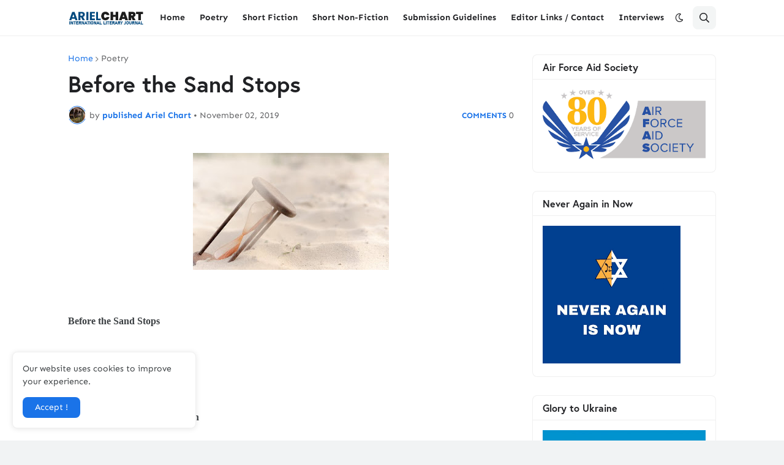

--- FILE ---
content_type: text/html; charset=utf-8
request_url: https://www.google.com/recaptcha/api2/aframe
body_size: 269
content:
<!DOCTYPE HTML><html><head><meta http-equiv="content-type" content="text/html; charset=UTF-8"></head><body><script nonce="-oT1JhaPBbPGxVvZEYWAwA">/** Anti-fraud and anti-abuse applications only. See google.com/recaptcha */ try{var clients={'sodar':'https://pagead2.googlesyndication.com/pagead/sodar?'};window.addEventListener("message",function(a){try{if(a.source===window.parent){var b=JSON.parse(a.data);var c=clients[b['id']];if(c){var d=document.createElement('img');d.src=c+b['params']+'&rc='+(localStorage.getItem("rc::a")?sessionStorage.getItem("rc::b"):"");window.document.body.appendChild(d);sessionStorage.setItem("rc::e",parseInt(sessionStorage.getItem("rc::e")||0)+1);localStorage.setItem("rc::h",'1769165864339');}}}catch(b){}});window.parent.postMessage("_grecaptcha_ready", "*");}catch(b){}</script></body></html>

--- FILE ---
content_type: application/javascript; charset=UTF-8
request_url: https://www.podbean.com/cdn-cgi/challenge-platform/h/b/scripts/jsd/d251aa49a8a3/main.js?
body_size: 8702
content:
window._cf_chl_opt={AKGCx8:'b'};~function(M6,lO,lC,lB,lS,lW,lo,lx,M0,M1){M6=F,function(l,M,MX,M5,P,h){for(MX={l:318,M:347,P:513,h:435,K:391,H:525,L:466,b:330,Q:416,E:541,Y:478},M5=F,P=l();!![];)try{if(h=parseInt(M5(MX.l))/1+-parseInt(M5(MX.M))/2*(-parseInt(M5(MX.P))/3)+-parseInt(M5(MX.h))/4+parseInt(M5(MX.K))/5*(-parseInt(M5(MX.H))/6)+-parseInt(M5(MX.L))/7*(parseInt(M5(MX.b))/8)+-parseInt(M5(MX.Q))/9+-parseInt(M5(MX.E))/10*(-parseInt(M5(MX.Y))/11),M===h)break;else P.push(P.shift())}catch(K){P.push(P.shift())}}(N,195260),lO=this||self,lC=lO[M6(389)],lB=null,lS=lf(),lW=function(w4,w3,w2,Pj,PR,ML,M,P,h,K){return w4={l:556,M:528,P:395,h:394,K:432,H:490,L:419,b:345,Q:489,E:437},w3={l:313,M:434,P:316,h:313,K:319,H:517,L:313,b:434,Q:434,E:388,Y:498,k:375,y:365,I:517,v:523,T:351,V:537,Z:507,c:325,e:543,g:428,d:397,z:313,i:310,X:307,O:388,C:307,B:313},w2={l:323,M:534},Pj={l:378,M:534,P:307,h:449,K:450,H:370,L:370,b:449,Q:450,E:500,Y:420,k:329,y:418,I:430,v:338,T:388,V:467,Z:430,c:465,e:388,g:376,d:424,z:537,i:548,X:493,O:388,C:502,B:313,m:480,J:340,G:402,a:365,U:311,s:434,A:449,f:450,S:370,n:430,W:427,o:372,x:537,R:388,D:355,j:527,N0:404,N1:396,N2:449,N3:497,N4:473,N5:368,N6:544,N7:440,N8:490,N9:372,NN:447,Nt:388,Nu:430,NF:321,Nl:456,NM:533,NP:398,Nw:442,Nh:383,NK:369,NH:309,NL:314,Nb:374,NQ:524,NE:454,NY:369,Nk:425,Nr:313,Ny:468,NI:414,Nv:379,NT:311,NV:388,NZ:351,Nc:392,Ne:464,Ng:388,Nd:326,Nz:417,Np:465,Ni:430,NX:376,NO:519,NC:550,NB:537,Nm:388,NJ:428},PR={l:354,M:307},ML=M6,M={'CAPKd':ML(w4.l),'AzxMV':ML(w4.M),'jwVsd':ML(w4.P),'RqZol':ML(w4.h),'FsgnJ':function(H,L){return H<<L},'KrlqG':function(H,L){return H(L)},'BSSip':function(H,L){return H>L},'RoSRp':function(H,L){return L|H},'noZOY':function(H,L){return H<<L},'riLGE':function(H,L){return H==L},'wlxOC':function(H,L){return H-L},'ZXoGm':function(H,L){return L==H},'ymOhk':function(H,L){return H===L},'qTIVp':ML(w4.K),'SComb':function(H,L){return H==L},'TYhxo':function(H,L){return H(L)},'fiTED':function(H,L){return H==L},'TuWQI':function(H,L){return H>L},'swiRc':function(H,L){return L==H},'CsMxF':function(H,L){return L==H},'SPIzg':function(H,L){return H<L},'XMsCC':function(H,L){return H|L},'kPnmI':function(H,L){return H<<L},'bApwk':function(H,L){return H&L},'PkdwS':function(H,L){return L==H},'Pobzn':function(H,L){return H<L},'tOcUb':function(H,L){return H(L)},'ugiUq':function(H,L){return H>L},'lbCuJ':function(H,L){return L==H},'tUAMF':function(H,L){return L===H},'YutMl':ML(w4.H),'kGkby':function(H,L){return H-L},'gqWoh':function(H,L){return L==H},'OdARM':function(H,L){return H<L},'ueYOm':function(H,L){return L|H},'TXwDq':function(H,L){return H<<L},'jUTyw':function(H,L){return H(L)},'kpUEB':function(H,L){return L==H},'AmObJ':function(H,L){return H&L},'huwNe':ML(w4.L),'tpwTG':ML(w4.b),'WpMvz':function(H,L){return L==H},'kvoeM':function(H,L){return L*H},'zbBqJ':function(H,L){return L==H},'DbKFH':function(H,L){return H<L},'gykyy':function(H,L){return H!==L},'MFGEx':function(H,L){return H&L},'ZMlsV':function(H,L){return H==L},'xfZnM':function(H,L){return H(L)},'kfNvQ':function(H,L){return H-L},'AGqwL':function(H,L){return H==L},'cTzGm':function(H,L){return H+L}},P=String[ML(w4.Q)],h={'h':function(H){return H==null?'':h.g(H,6,function(L,Mb){return Mb=F,M[Mb(PR.l)][Mb(PR.M)](L)})},'g':function(H,L,Q,MQ,E,Y,y,I,T,V,Z,z,i,X,O,A,S,W,o,x,C,B,J){if(MQ=ML,M[MQ(Pj.l)](null,H))return'';for(Y={},y={},I='',T=2,V=3,Z=2,z=[],i=0,X=0,O=0;O<H[MQ(Pj.M)];O+=1)if(C=H[MQ(Pj.P)](O),Object[MQ(Pj.h)][MQ(Pj.K)][MQ(Pj.H)](Y,C)||(Y[C]=V++,y[C]=!0),B=I+C,Object[MQ(Pj.h)][MQ(Pj.K)][MQ(Pj.L)](Y,B))I=B;else{if(Object[MQ(Pj.b)][MQ(Pj.Q)][MQ(Pj.H)](y,I)){if(M[MQ(Pj.E)](MQ(Pj.Y),M[MQ(Pj.k)]))return'o.'+M;else{if(M[MQ(Pj.y)](256,I[MQ(Pj.I)](0))){for(E=0;E<Z;i<<=1,M[MQ(Pj.v)](X,L-1)?(X=0,z[MQ(Pj.T)](M[MQ(Pj.V)](Q,i)),i=0):X++,E++);for(J=I[MQ(Pj.Z)](0),E=0;M[MQ(Pj.y)](8,E);i=M[MQ(Pj.c)](i,1)|1&J,X==L-1?(X=0,z[MQ(Pj.e)](Q(i)),i=0):X++,J>>=1,E++);}else{for(J=1,E=0;E<Z;i=M[MQ(Pj.g)](i<<1,J),M[MQ(Pj.d)](X,M[MQ(Pj.z)](L,1))?(X=0,z[MQ(Pj.e)](Q(i)),i=0):X++,J=0,E++);for(J=I[MQ(Pj.Z)](0),E=0;M[MQ(Pj.i)](16,E);i=J&1.81|i<<1.48,M[MQ(Pj.X)](X,L-1)?(X=0,z[MQ(Pj.O)](Q(i)),i=0):X++,J>>=1,E++);}T--,M[MQ(Pj.C)](0,T)&&(T=Math[MQ(Pj.B)](2,Z),Z++),delete y[I]}}else for(J=Y[I],E=0;M[MQ(Pj.m)](E,Z);i=M[MQ(Pj.J)](M[MQ(Pj.G)](i,1),M[MQ(Pj.a)](J,1)),M[MQ(Pj.U)](X,L-1)?(X=0,z[MQ(Pj.O)](M[MQ(Pj.s)](Q,i)),i=0):X++,J>>=1,E++);I=(T--,0==T&&(T=Math[MQ(Pj.B)](2,Z),Z++),Y[B]=V++,M[MQ(Pj.V)](String,C))}if(I!==''){if(Object[MQ(Pj.A)][MQ(Pj.f)][MQ(Pj.S)](y,I)){if(256>I[MQ(Pj.n)](0)){if(MQ(Pj.W)===MQ(Pj.W)){for(E=0;M[MQ(Pj.o)](E,Z);i<<=1,X==M[MQ(Pj.x)](L,1)?(X=0,z[MQ(Pj.R)](M[MQ(Pj.D)](Q,i)),i=0):X++,E++);for(J=I[MQ(Pj.Z)](0),E=0;M[MQ(Pj.j)](8,E);i=M[MQ(Pj.J)](i<<1.67,1.88&J),M[MQ(Pj.N0)](X,L-1)?(X=0,z[MQ(Pj.R)](Q(i)),i=0):X++,J>>=1,E++);}else return K instanceof H[MQ(Pj.N1)]&&0<L[MQ(Pj.N1)][MQ(Pj.N2)][MQ(Pj.N3)][MQ(Pj.S)](X)[MQ(Pj.N4)](MQ(Pj.N5))}else if(M[MQ(Pj.N6)](M[MQ(Pj.N7)],MQ(Pj.N8))){for(J=1,E=0;M[MQ(Pj.N9)](E,Z);i=i<<1.96|J,X==M[MQ(Pj.NN)](L,1)?(X=0,z[MQ(Pj.Nt)](Q(i)),i=0):X++,J=0,E++);for(J=I[MQ(Pj.Nu)](0),E=0;16>E;i=1&J|i<<1,M[MQ(Pj.NF)](X,L-1)?(X=0,z[MQ(Pj.T)](Q(i)),i=0):X++,J>>=1,E++);}else try{return A=y[MQ(Pj.Nl)](M[MQ(Pj.NM)]),A[MQ(Pj.NP)]=MQ(Pj.Nw),A[MQ(Pj.Nh)]='-1',I[MQ(Pj.NK)][MQ(Pj.NH)](A),S=A[MQ(Pj.NL)],W={},W=P(S,S,'',W),W=T(S,S[M[MQ(Pj.Nb)]]||S[MQ(Pj.NQ)],'n.',W),W=V(S,A[M[MQ(Pj.NE)]],'d.',W),Z[MQ(Pj.NY)][MQ(Pj.Nk)](A),o={},o.r=W,o.e=null,o}catch(R){return x={},x.r={},x.e=R,x}T--,0==T&&(T=Math[MQ(Pj.Nr)](2,Z),Z++),delete y[I]}else for(J=Y[I],E=0;M[MQ(Pj.Ny)](E,Z);i=M[MQ(Pj.NI)](M[MQ(Pj.Nv)](i,1),1&J),M[MQ(Pj.NT)](X,L-1)?(X=0,z[MQ(Pj.NV)](M[MQ(Pj.NZ)](Q,i)),i=0):X++,J>>=1,E++);T--,M[MQ(Pj.Nc)](0,T)&&Z++}for(J=2,E=0;E<Z;i=i<<1.88|M[MQ(Pj.Ne)](J,1),X==L-1?(X=0,z[MQ(Pj.Ng)](Q(i)),i=0):X++,J>>=1,E++);for(;;)if(i<<=1,L-1==X){if(MQ(Pj.Nd)===M[MQ(Pj.Nz)]){for(A=1,z=0;S<T;o=M[MQ(Pj.Np)](x,1)|R,D==j-1?(N0=0,N1[MQ(Pj.e)](M[MQ(Pj.s)](N2,N3)),N4=0):N5++,N6=0,W++);for(N7=N8[MQ(Pj.Ni)](0),N9=0;M[MQ(Pj.y)](16,NN);Nu=M[MQ(Pj.NX)](M[MQ(Pj.NO)](NF,1),Nl&1.53),M[MQ(Pj.NC)](NM,M[MQ(Pj.NB)](NP,1))?(Nw=0,Nh[MQ(Pj.Nm)](M[MQ(Pj.s)](NK,NH)),NL=0):Nb++,NQ>>=1,Nt++);}else{z[MQ(Pj.NV)](Q(i));break}}else X++;return z[MQ(Pj.NJ)]('')},'j':function(H,w1,w0,MY,L){return w1={l:345,M:385,P:380,h:430},w0={l:355},MY=ML,L={'DWnpj':function(b,Q,ME){return ME=F,M[ME(w0.l)](b,Q)}},null==H?'':M[MY(w2.l)]('',H)?null:h.i(H[MY(w2.M)],32768,function(b,Mk){if(Mk=MY,Mk(w1.l)!==M[Mk(w1.M)])L[Mk(w1.P)](P,h);else return H[Mk(w1.h)](b)})},'i':function(H,L,Q,Mr,E,Y,y,I,T,V,Z,z,i,X,O,C,J,B){for(Mr=ML,E=[],Y=4,y=4,I=3,T=[],z=Q(0),i=L,X=1,V=0;3>V;E[V]=V,V+=1);for(O=0,C=Math[Mr(w3.l)](2,2),Z=1;Z!=C;B=i&z,i>>=1,i==0&&(i=L,z=M[Mr(w3.M)](Q,X++)),O|=M[Mr(w3.P)](0<B?1:0,Z),Z<<=1);switch(O){case 0:for(O=0,C=Math[Mr(w3.h)](2,8),Z=1;C!=Z;B=i&z,i>>=1,M[Mr(w3.K)](0,i)&&(i=L,z=Q(X++)),O|=(M[Mr(w3.H)](0,B)?1:0)*Z,Z<<=1);J=M[Mr(w3.M)](P,O);break;case 1:for(O=0,C=Math[Mr(w3.L)](2,16),Z=1;Z!=C;B=z&i,i>>=1,0==i&&(i=L,z=M[Mr(w3.b)](Q,X++)),O|=M[Mr(w3.P)](0<B?1:0,Z),Z<<=1);J=M[Mr(w3.Q)](P,O);break;case 2:return''}for(V=E[3]=J,T[Mr(w3.E)](J);;)if(M[Mr(w3.Y)](Mr(w3.k),Mr(w3.k)))I=K[H];else{if(X>H)return'';for(O=0,C=Math[Mr(w3.L)](2,I),Z=1;C!=Z;B=M[Mr(w3.y)](z,i),i>>=1,0==i&&(i=L,z=Q(X++)),O|=(M[Mr(w3.I)](0,B)?1:0)*Z,Z<<=1);switch(J=O){case 0:for(O=0,C=Math[Mr(w3.h)](2,8),Z=1;C!=Z;B=M[Mr(w3.v)](z,i),i>>=1,0==i&&(i=L,z=M[Mr(w3.T)](Q,X++)),O|=(0<B?1:0)*Z,Z<<=1);E[y++]=P(O),J=M[Mr(w3.V)](y,1),Y--;break;case 1:for(O=0,C=Math[Mr(w3.L)](2,16),Z=1;Z!=C;B=i&z,i>>=1,M[Mr(w3.Z)](0,i)&&(i=L,z=M[Mr(w3.c)](Q,X++)),O|=M[Mr(w3.P)](0<B?1:0,Z),Z<<=1);E[y++]=P(O),J=M[Mr(w3.e)](y,1),Y--;break;case 2:return T[Mr(w3.g)]('')}if(M[Mr(w3.d)](0,Y)&&(Y=Math[Mr(w3.z)](2,I),I++),E[J])J=E[J];else if(J===y)J=M[Mr(w3.i)](V,V[Mr(w3.X)](0));else return null;T[Mr(w3.O)](J),E[y++]=V+J[Mr(w3.C)](0),Y--,V=J,M[Mr(w3.d)](0,Y)&&(Y=Math[Mr(w3.B)](2,I),I++)}}},K={},K[ML(w4.E)]=h.h,K}(),lo={},lo[M6(557)]='o',lo[M6(520)]='s',lo[M6(491)]='u',lo[M6(399)]='z',lo[M6(510)]='n',lo[M6(382)]='I',lo[M6(336)]='b',lx=lo,lO[M6(474)]=function(M,P,h,K,wQ,wb,wH,MT,H,Q,E,Y,y,I,T){if(wQ={l:410,M:494,P:460,h:445,K:521,H:460,L:463,b:400,Q:551,E:400,Y:551,k:496,y:529,I:534,v:509,T:443,V:333,Z:327,c:356,e:356},wb={l:367,M:317,P:522,h:534,K:499,H:515,L:346,b:477},wH={l:449,M:450,P:370,h:388},MT=M6,H={'uYAHU':MT(wQ.l),'TVvqn':function(V,Z){return V<Z},'OXpTz':function(V,Z){return V+Z},'VIghK':function(V,Z){return V===Z},'fmnBz':function(V,Z,g,z){return V(Z,g,z)},'fiiGJ':function(V,Z){return V(Z)},'nZdfW':function(V,Z,g){return V(Z,g)}},P===null||H[MT(wQ.M)](void 0,P))return K;for(Q=lj(P),M[MT(wQ.P)][MT(wQ.h)]&&(Q=Q[MT(wQ.K)](M[MT(wQ.H)][MT(wQ.h)](P))),Q=M[MT(wQ.L)][MT(wQ.b)]&&M[MT(wQ.Q)]?M[MT(wQ.L)][MT(wQ.E)](new M[(MT(wQ.Y))](Q)):function(V,MZ,Z,z){if(MZ=MT,Z={'sPqDL':function(i){return i()}},H[MZ(wb.l)]===H[MZ(wb.l)]){for(V[MZ(wb.M)](),z=0;H[MZ(wb.P)](z,V[MZ(wb.h)]);V[z]===V[H[MZ(wb.K)](z,1)]?V[MZ(wb.H)](z+1,1):z+=1);return V}else V[MZ(wb.L)]=K,Z[MZ(wb.b)](H)}(Q),E='nAsAaAb'.split('A'),E=E[MT(wQ.k)][MT(wQ.y)](E),Y=0;Y<Q[MT(wQ.I)];y=Q[Y],I=H[MT(wQ.v)](lD,M,P,y),H[MT(wQ.T)](E,I)?(T=I==='s'&&!M[MT(wQ.V)](P[y]),MT(wQ.Z)===h+y?H[MT(wQ.c)](L,h+y,I):T||H[MT(wQ.e)](L,h+y,P[y])):L(h+y,I),Y++);return K;function L(V,Z,MV){MV=MT,Object[MV(wH.l)][MV(wH.M)][MV(wH.P)](K,Z)||(K[Z]=[]),K[Z][MV(wH.h)](V)}},M0=M6(546)[M6(366)](';'),M1=M0[M6(496)][M6(529)](M0),lO[M6(555)]=function(M,P,wy,Mc,h,K,H,L,Q,E){for(wy={l:308,M:526,P:554,h:549,K:534,H:526,L:554,b:473,Q:388,E:349},Mc=M6,h={},h[Mc(wy.l)]=function(Y,k){return Y<k},h[Mc(wy.M)]=function(Y,k){return Y<k},h[Mc(wy.P)]=function(Y,k){return k===Y},K=h,H=Object[Mc(wy.h)](P),L=0;K[Mc(wy.l)](L,H[Mc(wy.K)]);L++)if(Q=H[L],Q==='f'&&(Q='N'),M[Q]){for(E=0;K[Mc(wy.H)](E,P[H[L]][Mc(wy.K)]);K[Mc(wy.L)](-1,M[Q][Mc(wy.b)](P[H[L]][E]))&&(M1(P[H[L]][E])||M[Q][Mc(wy.Q)]('o.'+P[H[L]][E])),E++);}else M[Q]=P[H[L]][Mc(wy.E)](function(Y){return'o.'+Y})},M3();function lf(Pt,MK){return Pt={l:485},MK=M6,crypto&&crypto[MK(Pt.l)]?crypto[MK(Pt.l)]():''}function la(l){if(l=lJ(),l===null)return;lB=(lB&&clearTimeout(lB),setTimeout(function(){lm()},l*1e3))}function lR(M,P,w6,My,h,K){return w6={l:452,M:452,P:396,h:449,K:497,H:370,L:473,b:368},My=M6,h={},h[My(w6.l)]=function(H,L){return H instanceof L},K=h,K[My(w6.M)](P,M[My(w6.P)])&&0<M[My(w6.P)][My(w6.h)][My(w6.K)][My(w6.H)](P)[My(w6.L)](My(w6.b))}function M2(wI,Me,h,K,H,L,b,Q,E){K=(wI={l:539,M:524,P:360,h:394,K:456,H:528,L:398,b:442,Q:383,E:369,Y:309,k:314,y:395,I:539,v:360,T:425},Me=M6,h={},h[Me(wI.l)]=Me(wI.M),h[Me(wI.P)]=Me(wI.h),h);try{return H=lC[Me(wI.K)](Me(wI.H)),H[Me(wI.L)]=Me(wI.b),H[Me(wI.Q)]='-1',lC[Me(wI.E)][Me(wI.Y)](H),L=H[Me(wI.k)],b={},b=pRIb1(L,L,'',b),b=pRIb1(L,L[Me(wI.y)]||L[K[Me(wI.I)]],'n.',b),b=pRIb1(L,H[K[Me(wI.v)]],'d.',b),lC[Me(wI.E)][Me(wI.T)](H),Q={},Q.r=b,Q.e=null,Q}catch(Y){return E={},E.r={},E.e=Y,E}}function ln(K,H,Pl,MH,L,b,Q,E,Y,k,y,I,v,T){if(Pl={l:328,M:459,P:532,h:406,K:433,H:530,L:553,b:531,Q:484,E:542,Y:403,k:415,y:342,I:387,v:362,T:401,V:412,Z:484,c:421,e:421,g:320,d:315,z:439,i:343,X:506,O:436,C:501,B:390,m:558,J:437},MH=M6,L={},L[MH(Pl.l)]=function(V,Z){return V+Z},L[MH(Pl.M)]=MH(Pl.P),L[MH(Pl.h)]=MH(Pl.K),b=L,!lq(0))return![];E=(Q={},Q[MH(Pl.H)]=K,Q[MH(Pl.L)]=H,Q);try{Y=lO[MH(Pl.b)],k=b[MH(Pl.l)](b[MH(Pl.M)]+lO[MH(Pl.Q)][MH(Pl.E)],MH(Pl.Y))+Y.r+b[MH(Pl.h)],y=new lO[(MH(Pl.k))](),y[MH(Pl.y)](MH(Pl.I),k),y[MH(Pl.v)]=2500,y[MH(Pl.T)]=function(){},I={},I[MH(Pl.V)]=lO[MH(Pl.Z)][MH(Pl.V)],I[MH(Pl.c)]=lO[MH(Pl.Z)][MH(Pl.e)],I[MH(Pl.g)]=lO[MH(Pl.Q)][MH(Pl.g)],I[MH(Pl.d)]=lO[MH(Pl.Q)][MH(Pl.z)],I[MH(Pl.i)]=lS,v=I,T={},T[MH(Pl.X)]=E,T[MH(Pl.O)]=v,T[MH(Pl.C)]=MH(Pl.B),y[MH(Pl.m)](lW[MH(Pl.J)](T))}catch(V){}}function lU(Mj,MF,l){return Mj={l:531,M:335},MF=M6,l=lO[MF(Mj.l)],Math[MF(Mj.M)](+atob(l.t))}function ls(P3,Ml,l,M,P,h){return P3={l:503,M:335,P:461,h:405,K:348},Ml=M6,l={'erAjR':function(K){return K()},'cevGx':function(K,H){return K/H},'DQHZX':function(K,H){return K>H}},M=3600,P=l[Ml(P3.l)](lU),h=Math[Ml(P3.M)](l[Ml(P3.P)](Date[Ml(P3.h)](),1e3)),l[Ml(P3.K)](h-P,M)?![]:!![]}function N(wa){return wa='MFGEx,navigator,767490pOqpDz,aoMph,ugiUq,iframe,bind,AdeF3,__CF$cv$params,/cdn-cgi/challenge-platform/h/,AzxMV,length,wAqEN,hWrns,wlxOC,catch,WWBhv,DEwwg,1827530WxRNtY,AKGCx8,kfNvQ,tUAMF,error on cf_chl_props,_cf_chl_opt;JJgc4;PJAn2;kJOnV9;IWJi4;OHeaY1;DqMg0;FKmRv9;LpvFx1;cAdz2;PqBHf2;nFZCC5;ddwW5;pRIb1;rxvNi8;RrrrA2;erHi9,ZfuMf,TuWQI,keys,riLGE,Set,kFnYF,TYlZ6,awvlv,rxvNi8,7+84$irMshCJgtujDKOe0pw1dk26SAnqUEYcQF9xTRLGHaBP3-o5NybvlzVXImWZf,object,send,charAt,pdAQH,appendChild,cTzGm,PkdwS,mQijB,pow,contentWindow,pkLOA2,kvoeM,sort,94462twhOKA,zbBqJ,LRmiB4,gqWoh,aWbYG,WpMvz,gdZDq,xfZnM,ydxxJ,d.cookie,JbznK,qTIVp,442920mWvMfI,uRMoo,YuUPN,isNaN,log,floor,boolean,getPrototypeOf,SComb,sid,XMsCC,DkXqK,open,JBxy9,parent,qjkug,onreadystatechange,198634FEOlxR,DQHZX,map,QtXBv,jUTyw,http-code:,fnDAe,CAPKd,tOcUb,nZdfW,event,readyState,detail,KJPos,loading,timeout,sSkGb,jLqCz,bApwk,split,uYAHU,[native code],body,call,mCvah,Pobzn,AsDfz,jwVsd,Jyiri,RoSRp,isArray,ZXoGm,TXwDq,DWnpj,SFtYf,bigint,tabIndex,function,tpwTG,IFpSY,POST,push,document,jsd,5uMbTaB,kpUEB,MiAsw,contentDocument,clientInformation,Function,AGqwL,style,symbol,from,ontimeout,kPnmI,/b/ov1/0.47781597612689913:1769163940:abzCwbG6wQs9MJUvwcT3CcXy3nPm7vSuOLoGF5ujDlc/,lbCuJ,now,aUWpk,DOMContentLoaded,gOwTq,onload,yupts,tbxTC,CnwA5,RyFbv,ueYOm,XMLHttpRequest,2275344yUJTRo,huwNe,BSSip,fGNMb,CWlwK,SSTpq3,PFDCb,stringify,fiTED,removeChild,bIBJE,DIFLt,join,nSkGW,charCodeAt,cdYQi,tiyrS,/invisible/jsd,KrlqG,1461832nQVycI,chctx,dqxOkgFsyRB,LVrZR,aUjz8,YutMl,aNFMm,display: none,fiiGJ,/jsd/oneshot/d251aa49a8a3/0.47781597612689913:1769163940:abzCwbG6wQs9MJUvwcT3CcXy3nPm7vSuOLoGF5ujDlc/,getOwnPropertyNames,error,kGkby,LtPGo,prototype,hasOwnProperty,CYdRj,BPPrx,bmiRD,RqZol,YyoPM,createElement,YZFEl,cloudflare-invisible,jtROG,Object,cevGx,xDwtC,Array,AmObJ,FsgnJ,21ZOKmND,TYhxo,OdARM,usieU,yBjCr,Zihwe,xhr-error,indexOf,pRIb1,rVmDa,postMessage,sPqDL,55OuatMJ,ChQDl,SPIzg,success,vpOTG,azctm,_cf_chl_opt,randomUUID,location,addEventListener,ukDCa,fromCharCode,RzMWz,undefined,status,swiRc,VIghK,SXvVT,includes,toString,gykyy,OXpTz,ymOhk,source,CsMxF,erAjR,href,fYfdK,errorInfoObject,ZMlsV,TWrVU,fmnBz,number,random,FshKO,3xhWksm,onerror,splice,IxCrN,DbKFH,api,noZOY,string,concat,TVvqn'.split(','),N=function(){return wa},N()}function lJ(Mn,MN,l,M,P,K,H,L,b){if(Mn={l:512,M:531,P:350,h:549,K:381,H:534,L:393,b:470,Q:473,E:441,Y:388,k:349,y:510},MN=M6,l={'SFtYf':function(h,K){return h<K},'MiAsw':function(h,K){return K===h},'yBjCr':function(h,K){return h<K},'aNFMm':function(h,K){return h(K)},'QtXBv':MN(Mn.l)},M=lO[MN(Mn.M)],!M){if(l[MN(Mn.P)]===MN(Mn.l))return null;else for(K=y[MN(Mn.h)](I),H=0;l[MN(Mn.K)](H,K[MN(Mn.H)]);H++)if(L=K[H],l[MN(Mn.L)]('f',L)&&(L='N'),X[L]){for(b=0;l[MN(Mn.b)](b,O[K[H]][MN(Mn.H)]);-1===C[L][MN(Mn.Q)](B[K[H]][b])&&(l[MN(Mn.E)](m,J[K[H]][b])||G[L][MN(Mn.Y)]('o.'+a[K[H]][b])),b++);}else U[L]=s[K[H]][MN(Mn.k)](function(o){return'o.'+o})}return P=M.i,typeof P!==MN(Mn.y)||P<30?null:P}function lA(l,M,PN,P9,P8,P7,MM,P,h,K,H){if(PN={l:362,M:448,P:531,h:334,K:484,H:415,L:342,b:387,Q:324,E:532,Y:484,k:542,y:444,I:518,v:353,T:505,V:401,Z:485,c:485,e:409,g:514,d:486,z:486,i:504,X:331,O:558,C:437,B:423},P9={l:547,M:455,P:472},P8={l:492,M:492,P:481,h:508,K:352,H:492},P7={l:475},MM=M6,P={'rVmDa':MM(PN.l),'TWrVU':function(L,b){return L(b)},'YyoPM':MM(PN.M),'gdZDq':function(L,b){return L+b},'uRMoo':function(L){return L()}},h=lO[MM(PN.P)],console[MM(PN.h)](lO[MM(PN.K)]),K=new lO[(MM(PN.H))](),K[MM(PN.L)](MM(PN.b),P[MM(PN.Q)](MM(PN.E),lO[MM(PN.Y)][MM(PN.k)])+MM(PN.y)+h.r),h[MM(PN.I)]){if(MM(PN.v)!==MM(PN.T))K[MM(PN.l)]=5e3,K[MM(PN.V)]=function(MP){MP=MM,M(P[MP(P7.l)])};else return h&&K[MM(PN.Z)]?H[MM(PN.c)]():''}K[MM(PN.e)]=function(Mw){Mw=MM,K[Mw(P8.l)]>=200&&K[Mw(P8.M)]<300?M(Mw(P8.P)):P[Mw(P8.h)](M,Mw(P8.K)+K[Mw(P8.H)])},K[MM(PN.g)]=function(Mh){if(Mh=MM,Mh(P9.l)!==P[Mh(P9.M)])M(Mh(P9.P));else return},H={'t':lU(),'lhr':lC[MM(PN.d)]&&lC[MM(PN.z)][MM(PN.i)]?lC[MM(PN.z)][MM(PN.i)]:'','api':h[MM(PN.I)]?!![]:![],'c':P[MM(PN.X)](lG),'payload':l},K[MM(PN.O)](lW[MM(PN.C)](JSON[MM(PN.B)](H)))}function lm(l,Mq,Ma,M7,M,P){Mq={l:482,M:540,P:471,h:545},Ma={l:384,M:408,P:322,h:462,K:535,H:545,L:373},M7=M6,M={'aWbYG':M7(Mq.l),'xDwtC':function(h,K){return h(K)},'AsDfz':function(h){return h()},'DEwwg':function(h){return h()},'Zihwe':function(h,K,H){return h(K,H)}},P=M[M7(Mq.M)](M2),lA(P.r,function(h,M8,MG,H,L,b){(M8=M7,typeof l===M8(Ma.l))&&(M8(Ma.M)!==M[M8(Ma.P)]?M[M8(Ma.h)](l,h):(MG={l:535,M:384},H={},H[M8(Ma.K)]=function(Q,E){return Q===E},L=H,b=L(),b(b.r,function(Z,M9){M9=M8,L[M9(MG.l)](typeof y,M9(MG.M))&&T(Z),v()}),b.e&&y(M8(Ma.H),b.e)));M[M8(Ma.L)](la)}),P.e&&M[M7(Mq.P)](ln,M7(Mq.h),P.e)}function lq(l,MD,Mu){return MD={l:511},Mu=M6,Math[Mu(MD.l)]()<l}function lj(M,wF,Mv,P,h,K){for(wF={l:312,M:521,P:549,h:337},Mv=M6,P={},P[Mv(wF.l)]=function(H,L){return L!==H},h=P,K=[];h[Mv(wF.l)](null,M);K=K[Mv(wF.M)](Object[Mv(wF.P)](M)),M=Object[Mv(wF.h)](M));return K}function M4(P,h,wG,Mi,K,Q,H,L){if(wG={l:481,M:458,P:332,h:518,K:422,H:422,L:429,b:483,Q:488,E:451,Y:501,k:469,y:339,I:357,v:481,T:344,V:476,Z:479,c:438,e:332,g:501,d:339,z:446,i:359,X:476,O:545},Mi=M6,K={'nSkGW':function(b,Q){return b(Q)},'azctm':function(b,Q){return b*Q},'ukDCa':function(b,Q){return b<Q},'CYdRj':Mi(wG.l),'usieU':Mi(wG.M),'ChQDl':function(b,Q){return Q===b},'LVrZR':Mi(wG.P)},!P[Mi(wG.h)]){if(Mi(wG.K)===Mi(wG.H))return;else Q=I&y,v>>=1,T==0&&(V=Z,c=K[Mi(wG.L)](e,g++)),d|=K[Mi(wG.b)](K[Mi(wG.Q)](0,Q)?1:0,z),i<<=1}h===K[Mi(wG.E)]?(H={},H[Mi(wG.Y)]=K[Mi(wG.k)],H[Mi(wG.y)]=P.r,H[Mi(wG.I)]=Mi(wG.v),lO[Mi(wG.T)][Mi(wG.V)](H,'*')):K[Mi(wG.Z)](K[Mi(wG.c)],Mi(wG.e))?(L={},L[Mi(wG.g)]=K[Mi(wG.k)],L[Mi(wG.d)]=P.r,L[Mi(wG.I)]=Mi(wG.z),L[Mi(wG.i)]=h,lO[Mi(wG.T)][Mi(wG.X)](L,'*')):P(Mi(wG.O),h.e)}function lG(Mo,Mt,l){return Mo={l:371},Mt=M6,l={'mCvah':function(M){return M()}},l[Mt(Mo.l)](lJ)!==null}function lD(l,M,P,wt,MI,h,K,H){h=(wt={l:426,M:557,P:426,h:384,K:538,H:538,L:463,b:377,Q:463,E:364,Y:453},MI=M6,{'bIBJE':function(L,Q){return L==Q},'jLqCz':function(L,Q){return L===Q},'bmiRD':function(L,Q,E){return L(Q,E)}});try{K=M[P]}catch(L){return'i'}if(h[MI(wt.l)](null,K))return K===void 0?'u':'x';if(MI(wt.M)==typeof K)try{if(h[MI(wt.P)](MI(wt.h),typeof K[MI(wt.K)]))return K[MI(wt.H)](function(){}),'p'}catch(Q){}return l[MI(wt.L)][MI(wt.b)](K)?'a':K===l[MI(wt.Q)]?'D':K===!0?'T':h[MI(wt.E)](!1,K)?'F':(H=typeof K,MI(wt.h)==H?h[MI(wt.Y)](lR,l,K)?'N':'f':lx[H]||'?')}function M3(wO,wX,wp,Mg,l,M,P,h,K){if(wO={l:361,M:457,P:531,h:358,K:361,H:341,L:487,b:487,Q:407,E:346},wX={l:363,M:411,P:358,h:386,K:495,H:457,L:346,b:536,Q:317,E:534,Y:413,k:515,y:552},wp={l:431},Mg=M6,l={'cdYQi':function(H,L){return H(L)},'RyFbv':function(H,L){return L===H},'kFnYF':function(H,L){return H+L},'sSkGb':function(H){return H()},'tbxTC':function(H,L){return H!==L},'IFpSY':Mg(wO.l),'SXvVT':Mg(wO.M),'hWrns':function(H){return H()},'DkXqK':function(H){return H()}},M=lO[Mg(wO.P)],!M)return;if(!ls())return;(P=![],h=function(wz,Md,H){if(wz={l:516},Md=Mg,H={'IxCrN':function(L,b,Q){return L(b,Q)}},!P){if(P=!![],!ls())return;l[Md(wp.l)](lm,function(L,Mz){Mz=Md,H[Mz(wz.l)](M4,M,L)})}},lC[Mg(wO.h)]!==Mg(wO.K))?l[Mg(wO.H)](h):lO[Mg(wO.L)]?lC[Mg(wO.b)](Mg(wO.Q),h):(K=lC[Mg(wO.E)]||function(){},lC[Mg(wO.E)]=function(Mp,L){if(Mp=Mg,l[Mp(wX.l)](K),l[Mp(wX.M)](lC[Mp(wX.P)],l[Mp(wX.h)])){if(l[Mp(wX.K)]===Mp(wX.H))lC[Mp(wX.L)]=K,l[Mp(wX.b)](h);else{for(L[Mp(wX.Q)](),L=0;L<b[Mp(wX.E)];l[Mp(wX.Y)](Q[L],E[L+1])?Y[Mp(wX.k)](l[Mp(wX.y)](L,1),1):L+=1);return k}}})}function F(t,u,l,M){return t=t-307,l=N(),M=l[t],M}}()